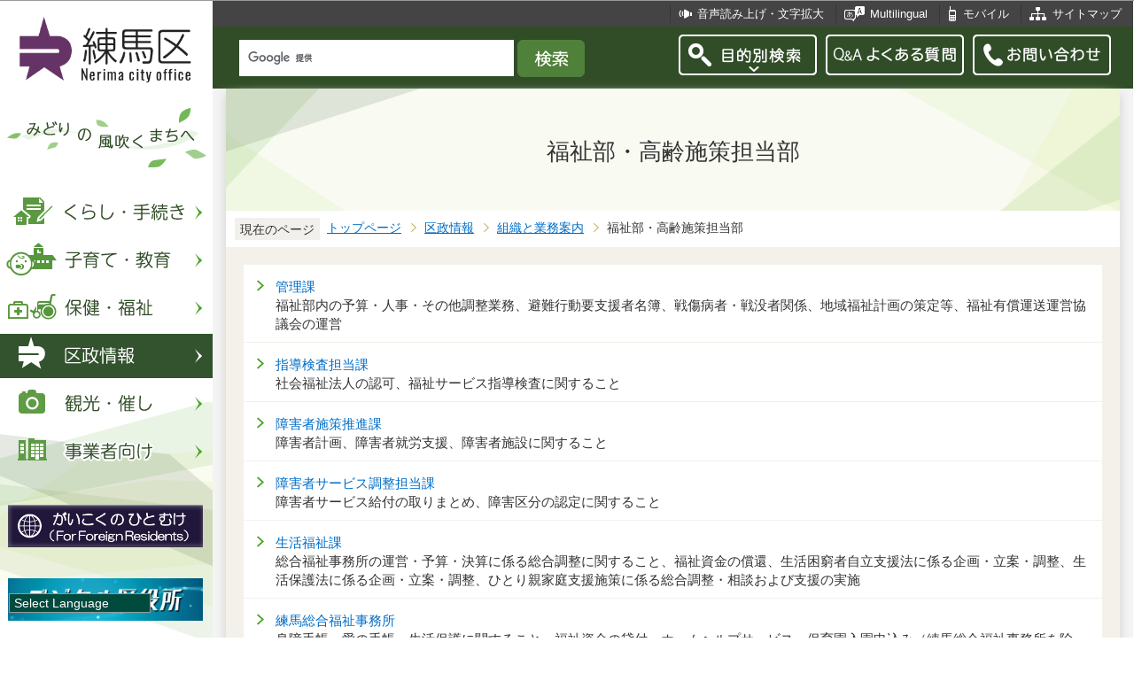

--- FILE ---
content_type: text/css
request_url: https://d2g247nqf7ca21.cloudfront.net/css/style_base_2018.css
body_size: 12531
content:
@charset "UTF-8";

/* 画面表示用スタイル */

/* ------------------------基本設定------------------------ */
body {
	margin: 0;
	padding: 0;
	font-family: "メイリオ", Arial, sans-serif;
	color: #333333;
}
body#base {
	text-align: center;
	-webkit-text-size-adjust: 100%;
}
* {
	word-break: break-all;
}
a[href],
button,
input[type="button"],input[type="submit"],input[type="reset"],
input[type="image"],input[type="radio"],input[type="checkbox"],
select {
	cursor: pointer;
}
.pc-none {
  display: none !important;
}
.sp-none {
  display: block !important;
}


/* ------------------------ヘッダー------------------------ */


/* ------------------------グローバルナビ------------------------ */


/* ------------------------コンテンツ外枠------------------------ */


/* ------------------------パンくずナビ------------------------ */
div.pankuzu {
	clear: both;
	margin: 0 -20px 20px -20px;
	padding: 7px 0 8px 10px;
	background-color: #FFFFFF;
}
div.pk-txt {
	float: left;
	padding: 6px 6px 4px 6px;
	background-color: #F1F0EC;
	font-size: 86%;
	line-height: 110%;
}
div.pankuzu ol {
	margin: 0;
	padding: 0 0 0 10px;
	background-color: #FFFFFF;
}
div.pankuzu ol li {
	float: left;
	list-style-type : none;
	margin: 0;
	padding: 4px 18px 4px 8px;
	font-size: 86%;
	line-height: 110%;
	white-space: nowrap;
	background-color: transparent;
	background-image: url(/images/nc_arrow_pankuzu.png);
	background-repeat: no-repeat;
	background-position: 100% 0.36em;
}
div.pankuzu ol li.pk-thispage {
	background-image: none;
}


/* ------------------------コンテンツ大枠------------------------ */


/* ------------------------フッター------------------------ */
/* このページの上へ戻る */
div.btpagetop {
	position: fixed;
	bottom: 58px;
	right: 48px;
	font-size: 1%;
	line-height: 1%;
	z-index: 100;
}
div.btpagetop img {
	width: 74px;
	height: 74px;
}

/* 広告 */
div.kokoku {
	clear: both;
	margin: 0;
	padding: 20px;
	background-color: #E2E2E2;
}
div.kokoku-title {
	position: relative;
}
div.kokoku h2 {
	margin: 0;
	padding: 0 0 14px 0;
	font-size: 150%;
	font-weight: normal;
	line-height: 1.4em;
	text-align: center;
}
div.kokoku h2 span.lang-en {
	display: block;
	margin: 0;
	padding: 0;
	font-size: 72%;
	color: #476834;
	line-height: 1.2em;
}
p.kokoku-link {
	position: absolute;
	top: 1.4em;
	right: 10px;
	margin: 0;
	padding: 0 0 0 16px;
	background-image: url(/images/nc_icon_footli.png);
	background-repeat: no-repeat;
	background-position: 0 0.2em;
	line-height: 1.4em;
	font-size: 80%;
}
p.kokoku-link a:link,
p.kokoku-link a:visited,
p.kokoku-link a:active {
	color: #333333;
	text-decoration: none;
}
p.kokoku-link a:hover,
p.kokoku-link a:focus {
	color: #333333;
	text-decoration: underline;
}
div.kokoku ul {
	margin: 6px auto 0 auto;
	padding: 0;
	display: flex;
	flex-wrap: wrap;
	justify-content: center;
}
div.kokoku ul li {
	margin: 0 20px 8px 20px;
	padding: 0;
	background-image: none;
}


/* ------------------------サブナビ------------------------ */
div.lobgbox {
	clear: both;
	margin: 0 -20px;
	padding: 20px;
	background-color: #FFFFFF;
}

/* ボックス内floatのclear */
.lobgbox:after {
content: ".";
display: block;
visibility: hidden;
clear: both;
height: 0;
}
.lobgbox {display: inline-block;}
/* Hides from macIE \*/
* html .lobgbox {height: 1%;}
.lobgbox {display: block;}
/* End hide from macIE */

div.lobgbox h2 {
	margin: 0;
	padding: 0 0 14px 0;
	font-size: 130%;
	font-weight: normal;
	line-height: 1.4em;
	text-align: center;
}
div.lobgbox ul {
	margin: 0;
	padding: 20px 0 12px 0;
	background-color: #FFFFFF;
}
div.lobgbox li {
	float: left;
	margin: 0 0 10px 0;
	padding: 0 16px 0 16px;
	line-height: 1.2em;
	border-right: 1px solid #656565;
	background-color: transparent;
	background-image: none;
}
div.lobgbox li.pagelinkin {
	float: none;
	border-right: none;
	padding: 2px 6px 2px 40px;
	background-image: url(/images/nc_icon_chumoku.png);
	background-repeat: no-repeat;
	background-position: 18px 0.2em;
}
div.lobgbox li.pagelinkout {
	float: none;
	border-right: none;
	padding: 2px 6px 2px 40px;
	background-image: url(/images/nc_icon_outlink.png);
	background-repeat: no-repeat;
	background-position: 14px 0.1em;
}
div.lobgbox div.ichiran-all div {
	margin: 0 0 8px 0;
}

/* ローカルナビ */
div.losubnavi {
	background-color: #D8E3C3;
	background-image: url(/images/nc_bg_losubnavi.png);
	background-repeat: no-repeat;
	background-position: 50% 0;
}
div.losubnavi h2 {
	padding-top: 16px;
}
div.losubnavi li span.sblock {
	margin: 0;
	padding: 2px 6px 0px 6px;
	background-color: #E6F5E1;
	display: block;
}
div.losubnavi li a span.sblock {
	margin: 0;
	padding: 2px 6px 0px 6px;
	background-color: #FFFFFF;
	display: block;
}

/* 関連情報第二階層用 */
div.lokanren div {
	margin: 0.5em auto 0.5em auto;
	padding: 0;
}
div.lokanren p {
	margin: 0.2em 10px 10px 0;
	padding: 0;
	line-height: 1.2em;
	color: #FFFFFF;
	border-radius: 4px;
	background-color: #4B7639;
	background-image: none;
}
div.lokanren p a:link,
div.lokanren p a:visited,
div.lokanren p a:hover,
div.lokanren p a:active,
div.lokanren p a:focus {
	display: block;
	padding: 5px 12px 3px 12px;
	color: #FFFFFF;
	text-decoration: none;
}

/* 注目情報 */
div.lochumoku {
	background-color: #FAE89E;
}
div.lochumoku li {
	line-height: 1.4em;
}

/* レコメンド */
div.lorecommend {
	background-color: #DCEFED;
}

/* 類似ページ */
div.losimilarpage {
	background-color: #CFE0F2;
}

/* ことばの説明 */
div.lokotoba ul {
	margin: 0.5em auto 0.5em auto;
	padding: 0;
}
div.lokotoba ul li {
	margin: 0.2em 10px 10px 0;
	padding: 0;
	line-height: 1.2em;
	color: #FFFFFF;
	border-radius: 4px;
	background-color: #4B7639;
}
div.lokotoba ul li a:link,
div.lokotoba ul li a:visited,
div.lokotoba ul li a:hover,
div.lokotoba ul li a:active,
div.lokotoba ul li a:focus {
	display: block;
	padding: 5px 12px 3px 12px;
	color: #FFFFFF;
	text-decoration: none;
}

/* サブナビゲーションボタン共通 */
p.linkbttxt {
	margin: 0 -20px;
	padding: 20px;
	background-color: #FFFFFF;
	font-size: 120%;
	line-height: 1.4em;
	text-align: center;
}
p.linkbttxt a:link,
p.linkbttxt a:visited,
p.linkbttxt a:active {
	display: block;
	padding: 16px;
	color: #333333;
	text-decoration: none;
}

p.linkbttxt a:hover,
p.linkbttxt a:focus {
	display: block;
	padding: 16px;
	color: #333333;
	text-decoration: underline;
}

/* 情報が見つからないときは */
p.lojoho a {
	background-color: #F6F6E9;
}
p.lojoho a:after {
	margin: 0 0 0 10px;
	padding: 0;
	position: relative;
	top: 2px;
	left: 0;
	content: url(/images/nc_icon_joho.png);
}


/* ------------------------共通タグの基本定義------------------------ */
.txtno-display {
	display: none !important;
}
div {
	margin: 0;
	padding: 0;
}
div.h1bg {
	clear: both;
	margin: 0 -20px;
	padding: 0;
	border-bottom: 1px solid #FFFFFF;
	background-color: #F9FBF3;
	background-image: url(/images/nc_bg_h1_left.png), url(/images/nc_bg_h1_right.png);
	background-repeat: no-repeat, no-repeat;
	background-position: 0 0, 100% 0;
}
div.h1bg div {
	margin: 0;
	padding: 0;
	background-color: transparent;
}
div.h1bg h1 {
	margin: 0;
	padding: 54px 40px 50px 40px;
	font-size: 164%;
	font-weight: normal;
	line-height: 1.3em;
	color: #333333;
	text-align: center;
	background-color: transparent;
	min-height: 34px;
}
div.h1img {
	margin: 0 -20px;
}
div.h1img h1 {
	margin: 0;
	padding: 0;
	font-size: 1%;
	line-height: 1%;
/*	text-align :center; */
}
div.h2bg {
	margin: 1.4em 0 0.8em 0;
	padding: 0;
	background-color: #E0ECCB;
	background-image: url(/images/nc_bg_h2.png);
	background-repeat: no-repeat;
	background-position: 100% 0;
}
div.h2bg div {
	clear: both;
	margin:0;
	padding: 0;
	background-color: transparent;
	border-left: 3px solid #5B9A41;
}
h2 {
	clear: both;
	margin: 0;
	padding: 13px 4px 9px 8px;
	font-size: 130%;
	line-height: 1.3em;
	color: #333333;
	background-color: transparent;
}
div#main h2,
div#main-nosub h2 {
	color: #333333;
}
h2.h2img {
	margin: 1.2em 0 0.8em 10px;
	padding: 0;
	font-size: 1%;
	line-height: 1%;
}
div.h3bg {
	margin: 0.9em 5px 0.9em 0;
	padding: 5px 0 5px 3px;
	border-bottom: 1px solid #AA9564;
}
div.h3bg div {
	margin: 0;
	padding: 0;
	border-left: 3px solid #88774E;
}
h3 {
	margin: 0;
	padding: 2px 4px 2px 8px;
	font-size: 120%;
	line-height: 1.3em;
	color: #497535;
	background-color: transparent;
}
div.h4bg {
	margin: 0.7em 5px 0.5em 4px;
	padding: 0 0 0 1px;
}
div.h4bg div {
	margin: 0;
	padding: 0;
	border-left: 3px solid #AA9564;
}
h4 {
	margin: 0;
	padding: 2px 4px 0 8px;
	font-weight: bold;
	font-size: 108%;
	line-height: 1.3em;
	color: #444444;
	background-color: transparent;
}
h5 {
	margin: 0.7em 5px 0.5em 6px;
	padding: 0;
	font-weight: bold;
	font-size: 98%;
	line-height: 1.4em;
	color: #444444;
	background-color: transparent;
}
h6 {
	margin: 0.7em 5px 0.5em 6px;
	padding: 0;
	font-weight: bold;
	font-size: 98%;
	line-height: 1.4em;
	color: #444444;
	background-color: transparent;
}
img {
	margin: 0;
	padding: 0;
	border: none;
}
hr {
	display: none;
}
p {
	margin: 0.5em 5px 0.1em 6px;
	padding: 0;
	line-height: 1.4em;
	font-size: 94%;
	color: #333333;
	background-color: transparent;
}
ul {
	margin: 0.7em 5px 0.7em 6px;
	padding: 0;
	list-style-type: none;
	list-style-image: none;
}
ol {
	margin: 0.7em 5px 0.7em 4px;
	padding: 0 0 0 32px;
}
li {
	margin: 0;
	padding: 0;
	line-height: 1.4em;
	font-size: 94%;
	color: #333333;
	background-color: transparent;
}
ul li {
	padding: 0 0 0 20px;
	list-style-type: none;
	list-style-image: none;
	background-image: url(/images/nc_icon_li.png);
	background-repeat: no-repeat;
	background-position: 1px 0.1em;
}
li ul {
	margin-left: 2px;
}
li ol {
	margin-left: 0;
}
li ul li,
li ol li{
	font-size: 100%;
}
li ol li {
	padding: 0.5em 0 0.1em 0;
	list-style-type: decimal;
	background-image: none;
}
li p {
	margin-left: 0;
	font-size: 100%;
}
li.pagelinkout,
li.externalLink img {
	margin: 0;
	padding: 0;
}
dl {
	margin: 0.7em 5px 0.7em 10px;
	padding: 0 0 0 10px;
}
dt {
	margin: 0.5em 0 0.5em 0;
	padding: 0;
	line-height: 1.4em;
	font-size: 94%;
	color: #333333;
	background-color: transparent;
}
dd {
	margin: 0 0 0.5em 0;
	padding: 0;
	line-height: 1.4em;
	font-size: 94%;
	color: #333333;
	background-color: transparent;
}
table {
	margin: 0.2em 5px 0.2em 6px;
	padding: 0;
	border-collapse: collapse;
	border: 1px solid #D6CDC0;
	font-size: 94%;
	line-height: 1.4em;
}
caption {
	margin-bottom: 3px;
	margin-left: 0;
	padding: 0;
	line-height: 1.2em;
	text-align: left;
	font-weight: bold;
	color: #333333;
	background-color: transparent;
}
th {
	margin: 0;
	padding: 4px;
	border: 1px solid #D6CDC0;
	color: #333333;
	text-align: left;
	background-color: #E9F4E4;
}
td {
	margin: 0;
	padding: 4px;
	border: 1px solid #D6CDC0;
	color: #333333;
	background-color: #FFFFFF;
}
table p {
	margin: 0;
	font-size: 100%;
}
table ul {
	margin: 0.7em 20px 0.7em 0;
}
table ol {
	margin: 0.7em 20px 0.7em 28px;
}
table li {
	background-color: transparent;
}
table ul li {
	font-size: 100%;
}

/* テーブル『th』文字色再指定 */
th p {
	color: #333333;
}

/* 表取り込み（Excel）の外枠と追記欄 */
.t-box {
	margin: 0.56em 0 0.56em 0;
}
.t-box p {
	margin: 0.14em 10px 0.14em 12px;
	padding: 0;
}

/* 表の外枠と追記欄 */
.t-box2 {
	margin: 0.56em 0 0.56em 0;
}
.t-box2 p {
	margin: 0.14em 5px 0.14em 12px;
	padding: 0;
}

/* 通常のリンク色 */
a:link {
	color: #006DC7;
}
a:visited {
	color: #551A8B;
}
a:hover {
	color: #9D0D0D;
}
a:active {
	color: #9D0D0D;
}
a:focus {
	color: #9D0D0D;
}

/* HTML取り込み枠 */
div.insertfile {
	margin: 0.8em 0 1.2em 0;
	padding: 0;
}

/* コンテンツ左、中央、右寄せ  */
.left {
	text-align: left;
}
.center {
	text-align: center;
}
.right {
	text-align: right;
}

/* 隠し飛ばしリンク先＆隠し罫線用 */
.echooff {
	display: none;
}
.guidance,
div.f0guidance {
	clear: both;
	font-size: 1%;
	line-height: 1%;
	width: 1px;
	height: 1px;
}
div#wrap p + div.guidance,
div#wrap div + div.guidance {
	margin-top: 15px;
}

/* 回り込みの解除 */
.newpara {
	clear: both;
}

/* ボックス内floatのclear */
.clearfix:after {
content: ".";
display: block;
visibility: hidden;
clear: both;
height: 0;
}
.clearfix {display: inline-block;}
/* Hides from macIE \*/
* html .clearfix {height: 1%;}
.clearfix {display: block;}
/* End hide from macIE */

/* fieldsetの枠消 */
fieldset {
	margin: 0;
	padding: 0;
	border: none;
}
legend {
	width: 100%;
}

/* ------------------------テンプレート用共通------------------------ */
/* 更新日 */
div.basic-info {
	clear: both;
	margin: 10px 0 10px 0;
	display: flex;
	display: -webkit-flex;
	flex-wrap: wrap;
	-webkit-flex-wrap: wrap;
	justify-content: flex-end;
	-webkit-justify-content: flex-end;
}
p.update,
p.pagenumber {
	width: auto;
}
div.basic-summary {
	flex: 100%;
	-webkit-flex: 100%;
}

/* ▽地図エリア内▽ */
div.map-area {
	margin: 0.56em 0 0.56em 20px;
	padding: 0 0 0 10px;
	/zoom: 1;
	overflow: hidden;
}
div.mapimg {
	margin: 0;
	padding: 0.7em 20px 10px 0;
	text-align: left;
}
div.mapimg img {
	margin: 0 0 5px 0;
	padding: 0;
}

/* 画像、画像リンク　左（文章回りこみ） */
div.img-area-l {
	margin: 0.5em 0 0 20px;
	padding: 0 0 0 10px;
	/zoom: 1;
	overflow: hidden;
}
div.img-area-l p.imglink-txt-left {
	float: left;
	margin: 0;
	padding: 0 0 0.2em 0;
	text-align: center;
}
div.img-area-l p.imglink-txt-left img {
	margin: 1em 10px 5px 0;
	padding: 0;
}
div.img-area-l p.imglink-txt-left span {
	margin: 0 10px 5px 10px;
}

/* 画像、画像リンク　左（文章下位部分回りこみ阻止用枠） */
div.img-area-l div.txt-box {
	margin: 4px 0 10px 0;
	padding: 0;
	overflow: hidden;
	_zoom: 1;
}

/* 画像、画像リンク　右（文章回りこみ） */
div.img-area-r {
	margin: 0.5em 0 0 0;
	padding: 0;
	/zoom: 1;
	overflow: hidden;
}
div.img-area-r p.imglink-txt-right {
	float: right;
	margin: 0;
	padding: 0 0 0.2em 0;
	text-align: center;
}
div.img-area-r p.imglink-txt-right img {
	margin: 1em 10px 5px 10px;
	padding: 0;
}
div.img-area-r p.imglink-txt-right span {
	margin: 0 10px 5px 10px;
}

/* 地図エリア、画像リンク（文章回りこみ）用再調整 */
div.map-area div.h2bg,div.map-area div.h3bg,div.map-area div.h4bg,div.map-area ul,div.map-area ol,
div.img-area-l div.h2bg,div.img-area-l div.h3bg,div.img-area-l div.h4bg,div.img-area-l ul,div.img-area-l ol,
div.img-area-r div.h2bg,div.img-area-r div.h3bg,div.img-area-r div.h4bg,div.img-area-r ul,div.img-area-r ol {
	overflow: hidden;
	_zoom: 1;
}
div.map-area div.h2bg,
div.img-area-l div.h2bg {
	margin-left: 0;
}
div.map-area div.h3bg,
div.img-area-l div.h3bg {
	margin-left: 0;
}
div.map-area div.h4bg,
div.img-area-l div.h4bg {
	margin-left: 0;
}
div.map-area p,
div.img-area-l p {
	margin-left: 0;
}
div.map-area ul,
div.img-area-l ul {
	padding: 0;
}
div.map-area ol,
div.img-area-l ol {
	margin: 0.7em 5px 0.7em 0;
	padding: 0;
}
div.img-area-r ol {
	margin: 0.7em 5px 0.7em 10px;
	padding: 0;
}
div.map-area ol li,
div.img-area-l ol li,
div.img-area-r ol li {
	margin: 0 0 0 2.5em;
	padding: 0;
}

/* 画像エリア内 */
div.img-area {
	margin: 0.5em 0 0 20px;
	padding: 0;
}
div.img-area p {
	background-color: transparent;
}

/* 画像エリア内floatのclear */
.img-area:after {
content: ".";
display: block;
visibility: hidden;
clear: both;
height: 0;
}
.img-area {display: inline-block;}
/* Hides from macIE \*/
* html .img-area {height: 1%;}
.img-area {display: block;}
/* End hide from macIE */

/* 画像リンク（センター） */
p.img-center {
	padding-bottom: 0.25em;
	text-align: center;
	font-size: 94%;
	color: #333333;
	margin-left: 10px;
}

/* 画像リンク（左　文章回りこみ無し） */
p.img-left {
	float: left;
	padding-bottom: 0.25em;
	color: #333333;
	text-align: center;
	margin-left: 10px;
}

/* 画像リンク（右　文章回りこみ無し） */
p.img-right {
	float: right;
	padding-bottom: 0.25em;
	padding-right: 0;
	padding-left: 5px;
	color: #333333;
	text-align: center;
	margin-left: 10px;
	margin-right: 0;
}
p.img-center img,
p.img-left img,
p.img-right img {
	padding-bottom: 5px;
}

/* 画像リンク　1個 */
div.wardbox p.imglink {
	line-height: 1%;
	font-size: 1%;
}

/* 画像リンク　2個横並び */
p.imglink-side2 {
	float: left;
	margin: 0.5em 0 0.1em 0;
	padding: 0;
	text-align: center;
}
.imglink-side2 img {
	margin: 0 10px 0 10px;
	padding: 0;
}
.imglink-side2 span {
	margin: 0 10px 0 10px;
	padding: 0;
}

/* 画像リンク　3個横並び */
p.imglink-side3 {
	float: left;
	margin: 0.5em 0 0.1em 0;
	padding: 0;
	text-align: center;
}
p.imglink-side3 img {
	margin: 0 10px 0 10px;
	padding: 0;
}
p.imglink-side3 span {
	margin: 0 10px 0 10px;
	padding: 0;
}

/* 画像リンク　4個横並び */
div.img-area p.imglink-side4 {
	float: left;
	margin: 0.5em 0 0.1em 0;
	padding: 0;
	color: #333333;
	text-align: center;
}
div.img-area p.imglink-side4 img {
	margin: 0 0 0 10px;
	padding: 0;
}
div.img-area p.imglink-side4 span {
	margin: 0 0 0 10px;
	padding: 0;
}

/* 画像リンク　5個横並び */
div.img-area p.imglink-side5 {
	float: left;
	margin: 0.5em 0 0.1em 0;
	padding: 0;
	color: #333333;
	text-align: center;
}
div.img-area p.imglink-side5 img {
	margin: 0 0 0 10px;
	padding: 0;
}
div.img-area p.imglink-side5 span {
	margin: 0 0 0 10px;
	padding: 0;
}

/* 画像リンク　5個横並び幅均等用 */
div.width-auto p.imglink-side5 {
	width: 19.8%;
}

/* 画像拡大機能 */
p.imgdisplaynone {
	display: none;
}

/* 画像幅固定 */
div.img-fix p.imglink-txt-left {
	float: left;
	margin: 0;
	padding: 0;
	text-align: left;
	width: 250px;
}
div.img-fix p.imglink-txt-left img {
	margin: 0.5em 10px 5px 0;
	padding: 0;
}
div.img-fix div.txt-box {
	margin: 0;
	padding: 0;
	overflow: hidden;
	_zoom: 1;
}

/* ファイルのダウンロード */
p.filelink {
	clear: both;
	margin: 0.6em 6px 0.1em 6px;
	padding: 1em 5px 0.9em 40px;
	background-color: #FFFFFF;
	background-image: url(/images/nc_icon_filelink.png);
	background-repeat: no-repeat;
	background-position: 14px 0.9em;
	line-height: 1.2em;
}
img.img-guidance {
	margin: 0 !important;
	padding: 0 !important;
	max-width: 1px !important;
	width: 1px !important;
}

/* 内部ページリンクスタイル */
p.innerLink {
	clear: both;
	margin: 0.6em 6px 0.1em 6px;
	padding: 1em 5px 0.9em 40px;
	background-color: #FFFFFF;
	background-image: url(/images/nc_icon_inlink.png);
	background-repeat: no-repeat;
	background-position: 16px 1.10em;
	line-height: 1.4em;
}
li.pagelinkin,
li.innerLink {
	margin: 0.5em 6px 0.1em 6px;
	padding: 0 0 2px 20px;
	background-image: url(/images/nc_icon_inlink.png);
	background-repeat: no-repeat;
	background-position: 4px 0.16em;
	line-height: 1.4em;
}

/* 外部ページリンクスタイル */
p.externalLink {
	clear: both;
	margin: 0.6em 6px 0.1em 6px;
	padding: 1em 5px 0.9em 40px;
	background-color: #FFFFFF;
	background-image: url(/images/nc_icon_outlink.png);
	background-repeat: no-repeat;
	background-position: 12px 1em;
	line-height: 1.4em;
}
li.pagelinkout,
li.externalLink {
	margin: 0.5em 6px 0.1em 6px;
	padding: 0 0 2px 20px;
	background-image: url(/images/nc_icon_outlink.png);
	background-repeat: no-repeat;
	background-position: 0 0.16em;
	line-height: 1.4em;
}
p.filelink a:link, p.filelink a:visited, p.filelink a:hover, p.filelink a:active, p.filelink a:focus,
p.innerLink a:link, p.innerLink a:visited, p.innerLink a:hover, p.innerLink a:active, p.innerLink a:focus,
p.externalLink a:link, p.externalLink a:visited, p.externalLink a:hover, p.externalLink a:active, p.externalLink a:focus {
	text-decoration: none;
}

/* 文書コンポーネント内の調整 */
hr.ClearFloat {
	clear: both;
	display: block;
	border-width: 0;
}
div.wysiwyg_wp {
	padding-top: 1px;
}
div.wysiwyg_wp p.img-only {
	margin-left: 28px;
}
div.wysiwyg_wp p.img-left {
	margin-left: 28px;
	margin-right: 10px;
}
 div.wysiwyg_wp p.img-right {
	margin-left: 10px;
}
div.wysiwyg_wp div.h2bg, div.wysiwyg_wp div.h3bg, div.wysiwyg_wp div.h4bg, div.wysiwyg_wp h5,
div.wysiwyg_wp ul, div.wysiwyg_wp ol {
	overflow: hidden;
	_zoom: 1;
}

/* 画像リンクの調整 */
p.imglink-txt-left a,
p.imglink-txt-right a,
p.imglink-side2 a,
p.imglink-side3 a,
p.imglink-side4 a,
p.imglink-side5 a,
p.img-only a,
p.img-left a,
p.img-center a,
p.img-right a {
	background-image: none;
}

/* リンク説明用スタイル */
p.linktxt {
	margin: 0.1em 10px 0.5em 6px;
	padding: 0;
}

/* ページ内ジャンプ */
ul.linkjump {
	margin: 0.5em 10px 0 6px;
	padding: 0;
}
ul.linkjump li {
	float: left;
	margin: 0.2em 10px 0.2em 0;
	padding: 0;
	line-height: 1.2em;
	color: #FFFFFF;
	border-radius: 4px;
	background-color: #304D27;
	background-image: url(/images/nc_icon_jumplink.png) !important;
	background-repeat: no-repeat;
	background-position: 8px 0.6em;
}
ul.linkjump li a:link,
ul.linkjump li a:visited,
ul.linkjump li a:hover,
ul.linkjump li a:active,
ul.linkjump li a:focus {
	display: block;
	padding: 5px 12px 3px 26px;
	color: #FFFFFF;
	text-decoration: none;
}

/* コーナー用 */
ul.norcor {
	margin: 20px 0 20px 0;
	padding: 0;
}
ul.norcor li {
	margin: 0 0 1px 0;
	padding: 14px 8px 10px 36px;
	background-color: #FFFFFF;
	background-image: url(/images/nc_icon_inlink.png) !important;
	background-repeat: no-repeat;
	background-position: 14px 1.06em;
}
ul.norcor li a:link,
ul.norcor li a:visited,
ul.norcor li a:hover,
ul.norcor li a:active,
ul.norcor li a:focus {
	text-decoration: none;
}

/* イベント終了アイコン */
img.eventend {
	margin: 4px 0 4px 8px;
	vertical-align: middle;
}

/* テキスト右寄せ */
p.txt-right {
	text-align: right;
}

/* Adobe Reader、Windows Media Playeのダウンロード */
p.dladobereader,
p.dlwindowsmediaplayer {
	clear: both;
	margin: 10px 0 10px 0;
	padding: 6px 8px 8px 8px;
	border: 1px solid #DDDDDD;
	background-color: #FFFFFF;
}
p.dladobereader img,
p.dlwindowsmediaplayer img {
	margin-right: 5px;
	vertical-align: middle;
}

/* 問い合わせ先 */
div.contact {
	clear: both;
	margin: 20px 0 20px 0;
	padding: 14px;
	background-color: #FFFFFF;
	border: 1px solid #D6CDC0;
	border-top: 2px solid #D6CDC0;
}
div.contact h2 {
	margin: 0;
	padding: 0 0 10px 4px;
	font-size: 110%;
	color: #497535;
	border-bottom: 1px solid #D6CDC0;
}
div.contact p {
	margin: 0.6em 0 0.1em 0;
}
div.contact p.contact-sec {
	line-height: 1.8em;
}
a.contact-bt {
	display: inline-block;
	margin: 0 0 0 6px;
	padding: 2px 12px 0 12px;
	background-color: #4B7639;
	border-radius: 4px;
	border: 1px solid #4B7639;
}
a.contact-bt:link,
a.contact-bt:visited,
a.contact-bt:hover,
a.contact-bt:active,
a.contact-bt:focus {
	color: #FFFFFF;
	text-decoration: none;
}
div.contact p.contact-mail {
	margin: 10px 0 4px 0;
	padding: 0;
	background-color: #4B7639;
	border-radius: 4px;
	border: 1px solid #4B7639;
	width: 15.6em;
	background-image: url(/images/nc_icon_contact_mail.png);
	background-repeat: no-repeat;
	background-position: 8px 0.26em;
}
div.contact p.contact-mail a {
	margin: 0;
	padding: 4px 0 2px 40px;
	display: block;
}
div.contact p.contact-mail a:link,
div.contact p.contact-mail a:visited,
div.contact p.contact-mail a:hover,
div.contact p.contact-mail a:active,
div.contact p.contact-mail a:focus {
	color: #FFFFFF;
	text-decoration: none;
}

/* 新着情報、新着情報一覧 */
ul.info-list {
	margin: 0.6em 0;
	padding: 0 0 4px 0;
}
ul.info-list li {
	clear: both;
	margin: 0;
	padding: 15px 8px 13px 10px;
	position: relative;
	width: auto;
	border-bottom: 1px solid #F4F1EA;
	background-color: #FFFFFF;
	background-image: none;
}
ul.info-list .date {
	display: block;
	float: left;
	margin: 0;
	padding: 0;
	width: 9.2em;
}
ul.info-list li span {
	display: block;
	margin: 0 0 0 9.4em;
}
ul.info-list li a:link,
ul.info-list li a:visited,
ul.info-list li a:hover,
ul.info-list li a:active,
ul.info-list li a:focus {
	text-decoration: none;
}

/* 新着情報、新着情報一覧 */
ul.enquete .date {
	width: 11.2em;
}
ul.enquete li span {
	margin: 0 0 0 11.4em;
}

/* 新着情報　newicon付 */
ul.info-list li span img {
	margin: 0 0 0 10px;
	vertical-align: middle;
}

/* 次階層新着情報エリア */
div.info-box,
div.newinfo-box {
	position: relative;
	clear: both;
	margin: 0 -20px 20px -20px;
	padding: 20px;
	background-color: #D8E3C3;
}
div.info-box h2.h2txt,
div.newinfo-box h2.h2txt {
	position: relative;
	margin: 0;
	padding: 0 10px 18px 10px;
	text-align: center;
}
div.info-box p,
div.newinfo-box p {
	margin: 0;
	padding: 15px 8px 13px 10px;
	background-color: #FFFFFF;
}
div.info-box ul.info-list,
div.newinfo-box ul.info-list {
	margin: 0;
}
div.info-box ul.info-list li,
div.newinfo-box ul.info-list li {
	border-bottom: 1px solid #D8E3C3;
}
div.ichiran-all {
	clear: both;
	margin: 0;
	padding: 8px 0 0 0;
	line-height: 1.2em;
	font-size: 0.9em;
}
/* ボックス内floatのclear */
.ichiran-all:after {
content: ".";
display: block;
visibility: hidden;
clear: both;
height: 0;
}
.ichiran-all {display: inline-block;}
/* Hides from macIE \*/
* html .ichiran-all {height: 1%;}
.ichiran-all {display: block;}
/* End hide from macIE */

div.newinfo-box div a:link,
div.newinfo-box div a:visited,
div.newinfo-box div a:active {
	color: #FFFFFF;
	text-decoration: none;
}
div.newinfo-box div a:hover,
div.newinfo-box div a:focus {
	color: #FFFFFF;
	text-decoration: underline;
}
div.ichiran-all div.rss {
	float: left;
	margin: 0 10px 0 10px;
	border-radius: 4px;
	padding: 14px 26px 12px 26px;
	background-color: #497535;
}
div.ichiran-all div.evecal {
	float: left;
	margin: 0 0 0 0;
	border-radius: 4px;
	padding: 14px 26px 12px 26px;
	background-color: #497535;
}
div.ichiran-all div.ichiran-link {
	display: table;
	margin: 0 auto;
	padding: 14px 20px 12px 40px;
	background-color: #497535;
	border-radius: 4px;
	background-image: url(/images/nc_icon_ichiran.png);
	background-repeat: no-repeat;
	background-position: 8px 47%;
	background-size: 25px 9px;
}
div.ichiran-all a:link,
div.ichiran-all a:visited,
div.ichiran-all a:hover,
div.ichiran-all a:active,
div.ichiran-all a:focus {
	color: #FFFFFF;
}

/* 関連情報 */
div.kanren {
	margin: 20px 0;
	padding: 0;
	background-color: #FFFFFF;
}
div.kanren h2 {
	display: table-cell;
	padding: 16px 10px 14px 10px;
	width: 175px;
	vertical-align: middle;
	text-align: center;
	background-color: #BCE0DD;
	font-weight: normal;
}
div.kanren div.txtbox {
	display: table-cell;
	padding: 10px;
	overflow: hidden;
}
div.kanren p{
	margin: 0.5em 10px 0.1em 6px;
	padding: 0 0 2px 20px;
}
div.kanren p.filelink {
	background-position: 1px 0.02em;
}
div.kanren p.innerLink {
	background-position: 4px 0.16em;
}
div.kanren p.externalLink {
	background-position: 0 0.16em;
}

/* 右寄せリンク */
div.r-nextpage {
	clear: both;
	margin: 0;
	padding: 0 0 0 10px;
}
div.r-nextpage div {
	float: right;
	margin: 0 0 10px 0;
	padding: 2px 12px 0 14px;
	line-height: 1.2em;
	font-size: 90%;
	text-align: right;
}

/* メニュー大枠 */
div.menulist {
	clear: both;
	margin: 22px 0 1em 0 !important;
	padding: 0;
}

/* 2列用枠内 */
div.m-box2 {
	float: left;
	margin: 0;
	padding: 0;
	width: 49.96%;
}

/* 3列用枠内 */
div.m-box3 {
	float: left;
	margin: 0;
	padding: 0;
	width: 33.20%;
}

/* 4列用枠内 */
div.m-box4 {
	float: left;
	margin: 0;
	padding: 0;
	width: 24.99%;
}

/* 汎用メニューデザイン */
div.m-title {
	clear: both;
	margin: 0;
	padding: 0;
	border-bottom: 1px solid #D1DECC;
	background-color: #FFFFFF;
	background-image: url(/images/nc_bg_nextpage.png);
	background-repeat: no-repeat;
	background-position: 100% 0;
}
div.m-title + div.m-title {
	margin-top: 14px;
}
div.m-title div {
	margin: 0;
	padding: 0;
	background-color: transparent;
}
h2.nextpage,
h2.nextpage2,
h3.nextpage {
	margin: 0;
	padding: 0;
	font-size: 118%;
	line-height: 1.4em;
}
h2.nextpage a,
h2.nextpage2 a,
h3.nextpage a {
	margin: 0;
	padding: 13px 30px 11px 36px;
	display: block;
	text-decoration: none;
	background-color: transparent;
	background-image: url(/images/nc_icon_nextpage.png);
	background-repeat: no-repeat;
	background-position: 10px 0.5em;
}
.nextpage a:hover,
.nextpage a:focus {
	text-decoration: underline;
}
ul.site-li {
	margin: 0 0 14px 0;
	padding: 0.7em 0 0 0;
	background-color: #FFFFFF;
}
ul.site-li li {
	float: left;
	margin: 0 0 0.6em 0;
	padding: 0 18px 0 18px;
	line-height: 124%;
	white-space: nowrap;
	border-right: 1px solid #333333;
	background-color: transparent;
	background-image: none;
}
div.menulist div.m-title {
	margin-right: 10px;
}
div.menulist ul.norcor {
	margin: 0 10px 20px 0;
}
div.menulist div.img-area-l {
	margin: 0 10px 0 0;
	padding: 0 0 0 10px;
	background-color: #FFFFFF;
	/zoom: 1;
	overflow: hidden;
}

/* メニュー3連、4連の回り込み解除 */
div.m-box3 div.img-area-l p.imglink-txt-left,
div.m-box4 div.img-area-l p.imglink-txt-left {
	float: none;
}

/* 画像横並び特殊版 */
div.m-another {
	clear: both;
	margin: 0;
	padding: 0;
}
div.m-another .m-box2,
div.m-another .m-box3,
div.m-another .m-box4 {
	margin: 0 0 6px 0;
}
div.m-another h2.m-link,
div.m-another p.m-link {
	display: table;
	margin: 0 auto;
	padding: 0;
	font-size: 94%;
	font-weight: normal;
	line-height: 1.4em;

}
div.m-another p.m-txt {
	display: table;
	margin: 0 auto;
	padding: 18px 10px 4px 14px;
	background-color: #FFFFFF;
}
div.m-another .m-box2 p.m-txt {
	min-height: 5.2em;
}
div.m-another .m-box4 p.m-txt {
	width: 191px;
}
div.m-another .h-harf p.m-txt,
div.m-another .m-box4 p.m-txt {
	min-height: 3.66em;
}
div.m-another h2.m-link a,
div.m-another p.m-link a {
	display: block;
	text-decoration: none;
}
div.m-another h2.m-link a span.m-txt,
div.m-another p.m-link a span.m-txt {
	display: block;
	margin: 0;
	padding: 12px 40px 10px 10px;
	text-align: left;
	background-color: #FFFFFF;
	background-image: url(/images/nc_icon_inlink.png);
	background-repeat: no-repeat;
	background-position: 95% 0.84em;
}

/* 隠しメッセージ */
p.jsmessage {
	margin: 4px;
	padding: 0;
}

/* 隠しジャンプ */
div.blockjump img {
	display: none;
}
#blockskip {
	position: absolute;
	top: 0;
	left: 0;
	width: 100%;
	height: 1px;
	overflow: hidden;
	background-color: #999;
	text-align: center;
	z-index: 9999;
}
#blockskip a {
	overflow: hidden;
	color: #000 !important;
}
.show {
	line-height: 1.5em !important;
	background-color: #F6F6F6 !important;
	border-bottom: solid 1px #999 !important;
}
.show a {
	line-height: 150% !important;
	font-size: 100% !important;
}

/* 組織と業務 */
div.soshiki-sec {
	margin: 30px 0 15px 0;
}

/* 区報 */
div.bgcolor1box {
	margin: 20px 0 20px 0;
	padding: 4px 15px 10px 15px !important;
	background-color: #FFFFFF;
	border: 1px solid #999;
}
div.bgcolor1box p.more {
	margin: 0.56em 0 0 0;
	padding: 0;
	text-align: right;
}
div.bgcolor1box p.more a {
	margin: 0;
	padding: 3px 0 1px 16px;
	background-image: url(/images/nc_icon_inlink.png);
	background-repeat: no-repeat;
	background-position: 0 0.3em;
}

/* 施設基本情報 */
p.mapmsg {
	margin: 5px auto 10px auto;
	padding: 0;
	font-size: 90%;
	text-align: left;
	width: 500px;
}

/* 施設見出しリンク */
h2.shisetsu-sec a:link,
h2.shisetsu-sec a:visited,
h2.shisetsu-sec a:active {
	color: #333333;
	text-decoration: none;
}

h2.shisetsu-sec a:hover,
h2.shisetsu-sec a:focus {
	color: #333333;
	text-decoration: underline;
}

/* サムネイル */
div.thumbnail {
	margin: 0em 0 0em 25px;
	padding: 0;
}
div.thumbnail p {
	float: left;
	margin: 0;
	padding: 0 5px;
	text-align: center;
	width: 22.4%;
	min-width: 120px;
}
div.thumbnail p img {
	margin: 1em 0 5px 0;
	padding: 0;
}

/* 単語検索 */
#area-form-gr form {
    margin: 18px 0 18px 0;
    padding: 10px 10px 4px 10px;
    background-color: #FFFFFF;
    border: 1px solid #DDDDDD;
}
#area-form-gr form div {
    margin: 0 0 8px 0;
    padding: 0 0 0 0;
    line-height: 1.5em;
    font-size: 90%;
}

/* メールフォーム */
form th span.text-color-red,
form th strong.text-color-red {
	color: #990000;
}

/*防災無線情報 一覧ページ*/
.gr-box.announce {
	text-align: center;
	background-color: #ECF2E2;
	margin: 20px 0;
	padding: 0 10px 10px;
}
.gr-box.announce h2 {
	font-size: 1.2rem;
}

/* サーチ内Google検索（2021） */
.nerima-key-search {
    background-color: transparent;
    border-bottom: 1px dotted #C9D3E1;
    padding: 20px 16px 20px;
    display: flex;
    align-items: center;
}
.nerima-key-search form.gsc-search-box {
    margin-bottom: 0 !important;
}
.nerima-key-search table {
    margin: 0 !important;
    border: none;
}
.nerima-key-search table.gsc-search-box {
	width: 412px !important;
}
.nerima-key-search table.gsc-search-box td,
.nerima-key-search table.gsc-search-box td.gsc-input {
    padding: 0;
    background-color: transparent;
    border: none;
}
.nerima-key-search table.gsc-search-box td input.gsc-input {
    font-family: "メイリオ", Arial, sans-serif;
    border: none !important;
    background-color: transparent !important;
    height: 44px !important;
    padding-left: 10px !important;
    /*font-size: 0.84rem;*/
    font-size: 94%;
    -webkit-box-sizing: border-box;
    box-sizing: border-box;
    background-position: left 10px center !important;
    border-radius: 0;
}
.nerima-key-search .gsc-input-box {
    border: 1px solid #DDD !important;
    background-color: #FFF !important;
    padding: 0;
    border-radius: 0;
}
.nerima-key-search .gsc-search-button {
    margin: 0;
}
.nerima-key-search .gsc-search-button button.gsc-search-button-v2 {
    background-color: #000 !important;
    border-color: #000 !important;
    display: block;
    text-decoration: none;
    margin-left: 0 !important;
    min-height: 44px;
    width: 80px;
    cursor: pointer;
    padding: 0 0 0 0;
    border-radius: 0;
}
.nerima-key-search .gsc-search-button-v2 svg {
    width: 26px;
    height: 26px;
}
.nerima-key-search .gsst_b {
    padding: 0;
}
.nerima-key-search .h0search {
    width: 100%;
}
.nerima-key-search p.kensaku_htx {
    width: 450px;
    flex-shrink: 0;
}

@media screen and (max-width: 768px) {
	.nerima-key-search table.gsc-search-box {
	    width: 100% !important;
	}
}

/* ------------------------▼▼pc用▼▼------------------------ */
@media screen and (min-width: 769px) {
/* 関連情報第二階層用 */
div.lokanren div {
	display: flex;
	flex-wrap: wrap;
	justify-content: center;
}
div.lokanren p {
	white-space: nowrap;
}

/* ことばの説明 */
div.lokotoba ul {
	display: flex;
	flex-wrap: wrap;
	justify-content: center;
}
div.lokotoba ul li {
	white-space:nowrap;
}

/* 汎用メニューデザイン */
.nextpage a:link,
.nextpage a:visited,
.nextpage a:active {
	color: #333333;
}
.nextpage a:hover,
.nextpage a:focus {
	color: #333333;
	text-decoration: underline;
}
.nextpage2 a:link,
.nextpage2 a:visited,
.nextpage2 a:active {
	color: #333333;
}
.nextpage2 a:hover,
.nextpage2 a:focus {
	color: #333333;
	text-decoration: underline;
}

/* 画像横並び特殊版 */
div.m-another {
	width: 890px;
}
div.menulist.m-another {
	width: auto;
}
div.m-another .m-box2 .m-link {
	width: 440px;
}
div.m-another .m-box3 .m-link {
	width: 270px;
	text-align: center;
}
div.m-another .m-box4 .m-link {
	width: 215px;
}
div.m-another .m-box2 p.m-txt {
	width: 416px;
}
div.m-another .m-box4 p.m-txt {
	width: 191px;
}
div.menulist.m-another .m-box3 div.wysiwyg_wp {
	margin: 0 10px;
}
}/* min-width661px-END */


/* ------------------------▼▼スマホ用▼▼------------------------ */
@media screen and (max-width: 768px) {

.pc-none {
  display: block !important;
}
.sp-none {
  display: none !important;
}

/* このページの上へ戻る */
div.btpagetop {
	bottom: 21px;
	right: 22px;
}
div.btpagetop img {
	width: 45px;
	height: 45px;
}
div.kokoku h2 {
	padding: 0 0 4px 0;
}
p.kokoku-link {
	position: relative;
	top: 0;
	right: 0;
	float: none;
	margin: 0 auto;
	display: table;
}
div.kokoku ul {
	margin: 16px auto 0 auto;
}
div.kokoku ul li {
	margin: 0 10px 8px 10px;
}
div.kokoku ul li img {
	/* width: 60px; */
	width: 120px;
}


/* ------------------------サブナビ------------------------ */
div.lobgbox {
	padding: 20px 10px;
}
p.linkbttxt {
	padding: 20px 10px;
}

/* 関連情報第二階層用 */
div.lokanren p {
	float: left;
}

/* ことばの説明 */
div.lokotoba {
	padding-bottom: 0;
}


/* ------------------------共通タグの基本定義------------------------ */
#wrap img {
	max-width: 100%;
	height: auto;
}
.guidance,
div.f0guidance {
	margin-top: -1px;
}


/* ------------------------テンプレート用共通------------------------ */
div.img-area-l,
div.img-area-r,
div.img-area {
	margin: 0;
	padding: 0;
}
div.img-area-l p.imglink-txt-left,
div.img-area-r p.imglink-txt-right,
p.imglink-side2,
p.imglink-side3,
p.img-left,
p.img-center,
p.img-right,
p.img-only {
	float: none;
}
div.wysiwyg_wp p.img-left,
div.wysiwyg_wp p.img-only {
	float: none;
	margin-left: 0;
	text-align: center;
}

/* ページ内ジャンプ */
ul.linkjump li {
	clear: both;
}

/* コーナー用 */
ul.norcor {
	margin: 0 -20px 20px -20px;
	padding: 0;
}
ul.norcor li {
	padding: 14px 30px 10px 10px;
	background-position: 98% 1.06em;
}

/* 新着情報、新着情報一覧 */
ul.info-list {
	margin: 0.6em -20px;
}
ul.info-list .date {
	float: none;
	width:auto;
}
ul.info-list li span {
	margin: 0;
	text-overflow: ellipsis;
	white-space: nowrap;
	overflow: hidden
}

/* 次階層新着情報エリア */
div.info-box,
div.newinfo-box {
	padding: 20px 0 10px 0;
}

/* 関連情報 */
div.kanren {
	margin: 20px -20px;
	padding: 20px 10px;
	background-color: #BCE0DD;
}
div.kanren h2 {
	display: block;
	margin: 0;
	padding: 0 0 14px 0;
	line-height: 1.4em;
	width: auto;
}
div.kanren div.txtbox {
	display: block;
	padding: 0;
}
div.kanren p {
	margin: 0 0 1px 0;
	padding: 0 0 0;
}
div.kanren p a {
	display: block;
	margin: 0 0 1px 0;
	padding: 10px 30px 10px 10px;
}
div.kanren p.innerLink {
	background-position: 98% 46%;
}
div.kanren p.externalLink {
	background-position: 98% 46%;
}

/* メニュー大枠 */
div.menulist {
	margin: 0 -20px 0 -20px !important;
}

div.m-box2,
div.m-box3 {
	float: none;
	width: auto;
}
div.m-box4 {
	float: none;
	width: auto;
}

/* 汎用メニューデザイン */
div.m-title {
	clear: both;
	margin: 0 -20px;
	padding: 0;
	border-bottom: 1px solid #F4F1EA;
	background-color: #FFFFFF;
	background-image: none;
}
div.m-title + div.m-title {
	margin-top: 0;
}
h2.nextpage,
h3.nextpage {
	font-size: 94%;
	font-weight: normal
}
h2.nextpage a,
h3.nextpage a {
	padding: 13px 30px 11px 10px;
	background-image: url(/images/nc_icon_inlink.png);
	background-position: 98% 1.06em;
}
.nextpage a:hover,
.nextpage a:focus {
	text-decoration: none;
}
ul.site-li {
	display: none;
}
div.menulist div.m-title {
	margin: 0;
}
div.menulist div.img-area-l {
	margin: 0 0 14px 0;
	padding: 0 0 0 10px;
	background-color: #FFFFFF;
	/zoom: 1;
	overflow: hidden;
}
div.menulist ul.norcor {
	display: none;
}

/* 画像横並び特殊版 */
#wrap div.m-another .m-box2 img,
#wrap div.m-another .m-box4 img {
	width: 100%;
}
div.m-another .m-box2 {
	margin: 0 auto 14px auto;
	max-width: 440px;
}
div.m-another .m-box3 {
	margin: 0 auto 14px auto;
}
div.m-another .m-box4 {
	margin: 0 auto 14px auto;
	max-width: 215px;
}
div.m-another h2.m-link,
div.m-another p.m-link {
	display: block;
}
div.menulist.m-another .m-box3 h2.m-link,
div.menulist.m-another .m-box3 p.m-link {
	display: table;
	width: 270px;
	text-align: center;
}
div.menulist.m-another .m-box3 div.wysiwyg_wp {
	margin: 0 20px;
}
div.m-another p.m-txt {
	max-width: 100%;
	display: block;
}

/* 施設基本情報 */
p.mapmsg {
	margin: 0.5em 5px 0.1em 6px;
	width: auto;
}

/* サムネイル */
div.thumbnail {
	margin: 0em 0 0em 0;
}


/* html取り込みの動画（広報等） */
div.insertfile div.center {
	text-align: left;
}
div.insertfile iframe {
	display: block;
	margin: 10px auto 10px auto !important;
	text-align: center;
	width: 90% !important;
}

/* サーチ内Google検索（2021） */
.nerima-key-search {
    align-items: flex-start;
    flex-direction: column;
}
.nerima-key-search table.gsc-search-box td,
.nerima-key-search table.gsc-search-box td.gsc-input {
    display: table-cell !important;
    width: 100% !important;
}
.nerima-key-search .gsc-search-button button.gsc-search-button-v2 {
    width: 60px;
}
.nerima-key-search p.kensaku_htx {
    width: 100%;
    margin: 0 0 8px 0;
}

/* 表パーツスクロール切り替え（2024）  */
.scroll_table {
  overflow-x: auto;
}
.scroll_table_switch a {
  display: block;
  text-align: left;
  float: right;
  -webkit-box-sizing: border-box;
  box-sizing: border-box;
}
table.table02, .scroll_table {
  clear: both;
}
.scroll_table_switch {
  width: 95%;
  margin: 0 auto;
  margin-top: 30px;
  text-align: right;
  margin-bottom: 10px;
  position: relative;
}
.scroll_table_switch>a {
  padding: 10px 60px 10px 10px;
  border: 1px solid #DDD;
}
.scroll_table_switch a {
  border: 1px solid #DDD;
  display: inline-block;
  background-color: #FFF;
  padding: 7px 43px 7px 15px;
  background-image: url(/images/nc_smph_table_scroll_on.png);
  background-position: right 10px top 50%;
  background-repeat: no-repeat;
  background-size: 24px;
  color: #333;
  text-decoration: none;
  border-radius: 4px;
}
.scroll_table_switch a.scroll {
  background-image: url(/images/nc_smph_table_scroll_off.png);
  background-position: right 10px top 50%;
  background-repeat: no-repeat;
  background-size: 24px;
}


/* SP版パンくずナビ（2024）  */
div.pankuzu {
  padding: 3px 1px 1px 5px;
  margin: 0 -20px 10px -20px;
}
div.pk-txt {
  padding: 4px 4px 3px;
  margin: 3px 8px 0 0;
  font-size: 75%;
  line-height: 100%;
}
div.pankuzu ol {
  padding: 0;
}
div.pankuzu ol li {
  float: none;
  padding: 3px 15px 3px 0;
  line-height: 190%;
  white-space: normal;
  background-position: 100% 0.4em;
  display: inline;
  font-size: 75%;
}
div.pankuzu ol li.pk-thispage {
}
p.update, p.pagenumber {
  margin: 0 5px 0.1em 6px;
}
p.update {
  margin: 0 5px 0 6px;
}

}/* max-width: 670px-END */
